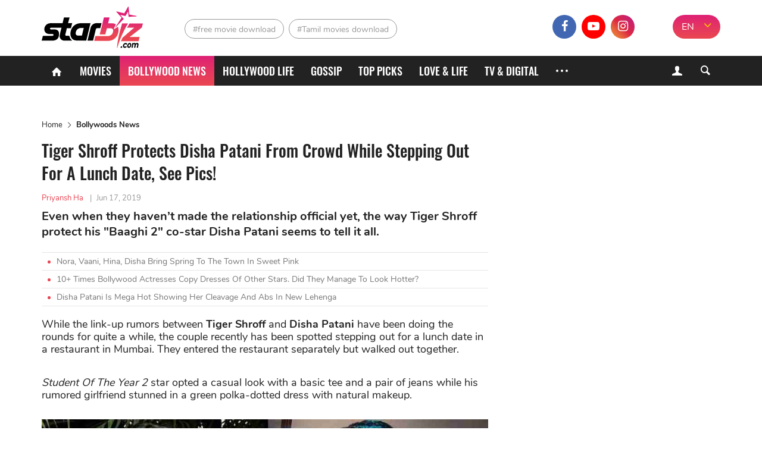

--- FILE ---
content_type: text/html; charset=UTF-8
request_url: https://starbiz.com/bollywood/tiger-shroff-protects-disha-patani-from-crowd-while-step-out-for-a-lunch-date-see-pics-6951
body_size: 12228
content:
<!DOCTYPE html>
<html lang="en-IN" xmlns="http://www.w3.org/1999/xhtml"
      xmlns:og="http://ogp.me/ns#"
      xmlns:fb="https://www.facebook.com/2008/fbml">
<head>
    <meta charset="UTF-8"/>
    <meta content="IE=8" http-equiv="X-UA-Compatible"/>
    <meta name="viewport" content="width=device-width, initial-scale=1.0"/>
    <title>Tiger Shroff Protects Disha Patani While Stepping Out For A Lunch Date - StarBiz.com</title>
    <meta property="fb:pages" content="110927337195895"/>
    <meta property="fb:app_id" content="1924560867849013"/>
      <meta property="og:site_name" content="StarBiz.com" />
  <meta property="author" content="Priyansh Ha" />
  <meta name="robots" content="index, follow" />
  <meta name="robots" content="max-image-preview:standard">
  <meta property="og:title" content="Tiger Shroff Protects Disha Patani While Stepping Out For A Lunch Date" />
  <meta property="twitter:title" content="Tiger Shroff Protects Disha Patani While Stepping Out For A Lunch Date" />
  <meta name="description" content="Even when they haven’t made the relationship official yet, the way Tiger Shroff protect his" />
  <meta property="og:description" itemprop="description" content="Even when they haven’t made the relationship official yet, the way Tiger Shroff protect his" />
  <meta property="twitter:description" content="Even when they haven’t made the relationship official yet, the way Tiger Shroff protect his" />
  <meta property="og:type" content="article" />
  <meta property="og:locale" content="en-IN" />
  <meta property="og:url" itemprop="url" content="https://starbiz.com/bollywood/tiger-shroff-protects-disha-patani-from-crowd-while-step-out-for-a-lunch-date-see-pics-6951" />
  <link rel="canonical" href="https://starbiz.com/bollywood/tiger-shroff-protects-disha-patani-from-crowd-while-step-out-for-a-lunch-date-see-pics-6951" />
  <link rel="shortlink" type="text/html" href="https://starbiz.com/post-6951" />
  <meta property="twitter:card" content="summary_large_image" />
  <meta name="twitter:site" content="@starbizcom" />
  <meta name="twitter:creator" content="@starbizcom" />
  <meta property="og:image" itemprop="thumbnailUrl" content="https://img.starbiz.com/share/1200x628/2019/06/17/tiger-shroff-disha-patani-hint-at-being-engaged-wi-710f.jpg" />
  <meta property="og:image:width" content="1200" />
  <meta property="og:image:height" content="628" />
  <meta property="twitter:image" content="https://img.starbiz.com/share/1200x628/2019/06/17/tiger-shroff-disha-patani-hint-at-being-engaged-wi-710f.jpg" />
  <meta property="article:published_time" content="2019-06-17T20:00:11+05:30" />
  <link rel="amphtml" href="https://starbiz.com/bollywood/tiger-shroff-protects-disha-patani-from-crowd-while-step-out-for-a-lunch-date-see-pics-6951/amp" />
  <link rel="alternate" type="application/rss+xml" href="https://starbiz.com/rss/home.rss" title="StarBiz.com &raquo; Feed" />
  <link rel="alternate" type="application/rss+xml" href="https://starbiz.com/rss/tiger-shroff-protects-disha-patani-from-crowd-while-step-out-for-a-lunch-date-see-pics-6951.rss" title="Tiger Shroff Protects Disha Patani While Stepping Out For A Lunch Date &raquo; Feed" />

    <link rel="dns-prefetch" href="https://static.starbiz.com"/>
    <link rel="dns-prefetch" href="https://img.starbiz.com"/>
            
    <link rel="stylesheet" href="https://static.starbiz.com/css/post.en-IN.min.css?v=1.0.85&token=KrfuEdfAGbjDmAOMWD5eew&ts=4076011907" media="all"/>
        <!--[if IE 8]>
    <script src="/js/tiny-slider.helper.ie8.js"></script>
    <script src="/js/html5shiv.min.js"></script>
    <link href="/css/ie8.en-in.min.css" rel="stylesheet" type="text/css"/>
    <![endif]-->
              <script type="application/ld+json">
    {
      "@context": "http://schema.org",
      "@type": "BreadcrumbList",
      "itemListElement": [
                              {
              "@type": "ListItem",
              "position": 1,
              "item": {
              "@id": "https://starbiz.com/",
              "name": "Home"}
              },
                                        {
              "@type": "ListItem",
              "position": 2,
              "item": {
              "@id": "https://starbiz.com/bollywood",
              "name": "Bollywoods News"}
              },
                                        {
              "@type": "ListItem",
              "position": 3,
              "item": {
              "@id": "https://starbiz.com/bollywood/tiger-shroff-protects-disha-patani-from-crowd-while-step-out-for-a-lunch-date-see-pics-6951",
              "name": "Tiger Shroff Protects Disha Patani From Crowd While Stepping Out For A Lunch Date, See Pics!"}
              }
                        ]
    }
  </script>

        <meta content="#df2570" name="msapplication-navbutton-color">
<meta content="#df2570" name="msapplication-TileColor">
<meta content="default" name="apple-mobile-web-app-status-bar-style">
<meta content="#df2570" name="theme-color">
<meta name="msapplication-tooltip" content="StarBiz.com" />
<meta content="yes" name="mobile-web-app-capable">
<meta content="yes" name="apple-mobile-web-app-capable">
<meta name="apple-mobile-web-app-title" content="StarBiz.com">
<link rel="apple-touch-icon" href="https://static.starbiz.com/logo/icon-128.png?v=1.0.1" />

<link rel="icon" sizes="192x192" href="https://static.starbiz.com/logo/icon-192.png?v=1.0.1">
<link rel="icon" sizes="128x128" href="https://static.starbiz.com/logo/icon-128.png?v=1.0.1">
<link rel="apple-touch-icon" sizes="128x128" href="https://static.starbiz.com/logo/icon-128.png?v=1.0.1">
<link rel="apple-touch-icon-precomposed" sizes="128x128" href="https://static.starbiz.com/logo/icon-128.png?v=1.0.1">

<link href="https://static.starbiz.com/logo/icon-196.png?v=1.0.1" rel="apple-touch-icon" type="image/png">
<link href="https://static.starbiz.com/logo/icon-72.png?v=1.0.1" rel="apple-touch-icon" sizes="72x72">
<link href="https://static.starbiz.com/logo/icon-114.png?v=1.0.1" rel="apple-touch-icon" sizes="114x114">
<link href="https://static.starbiz.com/logo/icon-144.png?v=1.0.1" rel="apple-touch-startup-image">

<link href="https://static.starbiz.com/logo/icon-114.png?v=1.0.1" sizes="114x114" rel="apple-touch-icon-precomposed">
<link href="https://static.starbiz.com/logo/icon-72.png?v=1.0.1" sizes="72x72" rel="apple-touch-icon-precomposed">
<link href="https://static.starbiz.com/logo/icon-57.png?v=1.0.1" sizes="57x57" rel="apple-touch-icon-precomposed">
<link href="https://static.starbiz.com/logo/icon-32.png?v=1.0.1" rel="icon" type="image/png" />
<link rel='shortcut icon' type='image/x-icon' href='/favicon.ico' />

<!--[if IE]><link rel="shortcut icon" href="https://static.starbiz.com/logo/icon-32.png?v=1.0.1"/><![endif]-->
<link href="/manifest.json" rel="manifest">

    <script type="text/javascript">
        var oEmbedToken = "1924560867849013|5556a459b5776fd88fa396ca99a302e0";
    </script>
    <script src="https://www.googleoptimize.com/optimize.js?id=OPT-WT46MBS"></script>
</head>
<body>
<div id="fb-root"></div>
<header class="nav" id="header">
    <div class="menu">
        <div class="box-logo">
            <div class="li-lg">
                                <div class="h1">
                    <a href="/" class="logo" title="logo"><span></span></a>
                </div>                <a href="javascript:void(0);" class="lnk-login mobile">
                    <i class="icon-user-1"></i>
                    <i class="icon-cancel-2"></i>
                </a>
                <a href="javascript:void(0);" class="ic search-mobile right" rel="nofollow" title="Search">
                    <i class="icon-search-5"></i>
                    <i class="icon-cancel-2"></i>
                </a>
                <a href="javascript:void(0);" class="ic mobile-menu" rel="nofollow" title="Menu">
                    <i class="icon-menu"></i>
                    <i class="icon-cancel-2"></i>
                </a>
            </div>
        </div>

        <div class="box-tag-socical">
            <div class="inner-tag-socical">
                  <div class="li-tag">
    <h2 class="tag tag-1">
          <a href="http://starbiz.com/free-movie-download.html" title="free movie download">#free movie download</a>
        </h2><h2 class="tag tag-2">
          <a href="http://starbiz.com/tamil-movies-download.html" title="Tamil movies download">#Tamil movies download</a>
        </h2>  </div>

                <div class="language-selector-xl">
                                            <a href="#" rel="nofollow" class="active" title="EN">EN</a>
                        <a href="https://hindi.starbiz.com" class="other-lang" title="हिंदी">हिंदी</a>
                                        <i class="icon-angle-down"></i>
                </div>
                <div class="socical">
                    <a class="fb" href="https://www.facebook.com/Starbiz.page/" title="facebook" rel="nofollow noopener"
                       target="_blank">
                        <i class="icon-facebook-1"></i>
                    </a>
                    <a class="yt" href="https://www.youtube.com/channel/UC2s4xbHiNyUiTS_EaaUBJMw?view_as=subscriber" title="youtube" rel="nofollow noopener" target="_blank">
                        <i class="icon-youtube-play"></i>
                    </a>
                    <a class="insta" href="https://www.instagram.com/starbiz.com_official/" title="instagram"
                           rel="nofollow noopener" target="_blank">
                        <i class="icon-instagram"></i>
                    </a>
                    <a class="mail-header last" href="mailto:advertise@starbiz.com" title="mail" rel="nofollow" >
                        <i class="icon-mail"></i>
                    </a>
                </div>
            </div>
        </div>
    </div>

    <div class="box-menu">
        <div class="container">
            <ul class="list-menu">
                <li class="menu-icon">
                    <a href="/" title="Home"><i class="icon-home"></i></a>
                </li>
                <li class="">
                    <a href="/movies"
                       title="Movies">Movies</a>
                </li>
                <li class="active">
                    <a href="/bollywood"
                       title="Bollywood News">Bollywood News</a>
                </li>
                <li class="">
                    <a href="/hollywood"
                       title="Hollywood life">Hollywood life</a>
                </li>
                <li class="">
                    <a href="/gossip"
                       title="Gossip">Gossip</a>
                </li>
                <li class="">
                    <a href="/top-picks"
                       title="Top Picks">Top Picks</a>
                </li>
                <li class="">
                    <a href="/love-life"
                       title="Love & Life">Love & Life</a>
                </li>
                <li class="">
                    <a href="/tv-digital"
                       title="TV & Digital">TV & Digital</a>
                </li>
                                <li class="menu-icon more">
                    <a href="javascript:;" title="More" rel="nofollow">
                        <s></s>
                        <s class="s-ct"></s>
                        <s class="s-rt"></s>
                    </a>
                    <i class="icon-cancel-2"></i>
                </li>
            </ul>
            <div class="form-search">
                <a href="javascript:void(0);" class="lnk-login">
                    <i class="icon-user-1"></i><i class="icon-cancel-2"></i>
                </a>
                <a href="javascript:void(0);" class="bt-search ic-search">
                    <i class="icon-search"></i>
                </a>
            </div>
        </div>

        <div class="box-info-user js-account-info"></div>
        <div class="frm-s">
            <div class="container">
                <form action="/search" method="get">
                    <input name="q" type="text" title="Search" value=""
                           maxlength="100" class="search-input" data-char-limit="1">
                    <button type="submit" aria-label="Search">Search</button>
                </form>
            </div>
        </div> 
        <div class="submenu">
            <ul class="container sub-nav" itemscope itemtype="http://www.schema.org/SiteNavigationElement">
                <li itemprop="name" class="">
                    <a itemprop="url" href="/movies"
                       title="Movies">Movies</a>
                </li>
                <li itemprop="name" class="active">
                    <a itemprop="url" href="/bollywood"
                       title="Bollywood News">Bollywood News</a>
                </li>
                <li itemprop="name" class="">
                    <a itemprop="url" href="/hollywood"
                       title="Hollywood life">Hollywood life</a>
                </li>
                <li itemprop="name" class="">
                    <a itemprop="url" href="/gossip"
                       title="Gossip">Gossip</a>
                </li>
                <li itemprop="name" class="">
                    <a itemprop="url" href="/top-picks"
                       title="Top Picks">Top Picks</a>
                </li>
                <li itemprop="name" class="">
                    <a itemprop="url" href="/love-life"
                       title="Love & Life">Love & Life</a>
                </li>
                <li itemprop="name" class="">
                    <a itemprop="url" href="/tv-digital"
                       title="TV & Digital">TV & Digital</a>
                </li>
                <li itemprop="name" class="">
                    <a itemprop="url" href="/music" class="last"
                       title="Music">Music</a>
                </li>
                <li itemprop="name" class="">
                    <a itemprop="url" href="/regional-movies"
                       title="Regional Movies">Regional Movies</a>
                </li>
                <li itemprop="name" class="">
                    <a itemprop="url" href="/celebrity-style"
                       title="Celebrity Style">Celebrity Style</a>
                </li>
                <li itemprop="name" class="">
                    <a itemprop="url" href="/celebrities"
                       title="Celebrities">Celebrities</a>
                </li>
                <li itemprop="name" class="">
                    <a itemprop="url" href="/sport-game"
                       title="Sports & Games">Sports & Games</a>
                </li>
                <li itemprop="name" class="">
                    <a itemprop="url" href="/trending-worldwide"
                       title="Trending Worldwide">Trending Worldwide</a>
                </li>
            </ul>
            <div class="container language-selector">
                                    <a href="#" rel="nofollow" class="active" title="EN">EN</a>
                    <a href="https://hindi.starbiz.com" class="other-lang" title="हिंदी">हिंदी</a>
                            </div>
        </div>     </div>
</header>
<div class="container-main">
        <article id="post-detail"
             data-fb-app-id="1924560867849013">
        <div class="container">
            <div class="col-big">
                                <ins class="adsbygoogle top-ad"
                     style="display:block"
                     data-ad-client="ca-pub-3353093352836916"
                     data-ad-slot="7667760316"
                     data-ad-format="auto"
                     data-full-width-responsive="true"></ins>
                <script>
                    (adsbygoogle = window.adsbygoogle || []).push({});
                </script>
                                  <ul class="breakdump">
    <li itemprop="itemListElement">
      <a href="/" title="Home" class="breadcumb-home">Home</a>
    </li>
    <li><i class="icon-right-open-big"></i></li>
    <li>
              <a href="/bollywood" title="Bollywoods News">Bollywoods News</a>
          </li>
  </ul>

                <div class="content-detail post-item"
                     data-id="6951"
                     data-url="/bollywood/tiger-shroff-protects-disha-patani-from-crowd-while-step-out-for-a-lunch-date-see-pics-6951"
                     data-c="3"
                     data-ad-disabled="0"
                     data-title="Tiger Shroff Protects Disha Patani From Crowd While Stepping Out For A Lunch Date, See Pics!"
                     data-token="CEvoEpCkqoz1h/lHYoKitAREifsZDBApCeAl6fHkjuZrl2Mkkr6hV4VGME7aEs/1BVIMio1iCsOJYvZFOPxOAKUt6HQ/nF6pOy2DHC5qvAUjoQatBkdSBHfJECen1DZ+7NNTviP8GJyya/demEol80y+rkrZctDtqgArjzWfg09k4CN+ttmftYubSNTAHJ8r">
                    <h1 class="title-detail">Tiger Shroff Protects Disha Patani From Crowd While Stepping Out For A Lunch Date, See Pics!</h1>
                    <p class="info-detail">
                                                    <span class="lnk-au">Priyansh Ha</span>
                                                <span>|</span><abbr class="timeago"
                                            title="2019-06-17T20:00:11+05:30">Jun 17, 2019</abbr>
                    </p>
                    <p class="short-desc">Even when they haven’t made the relationship official yet, the way Tiger Shroff protect his &quot;Baaghi 2&quot; co-star Disha Patani seems to tell it all.</p>
                                            <ul class="lnk-news-detail">
                                                            <li><i class="dot"></i><a href="/celebrity-style/disha-patani-latest-pics-nora-vaani-hina-16118"
                                                          title="Nora, Vaani, Hina, Disha Bring Spring To The Town In Sweet Pink">Nora, Vaani, Hina, Disha Bring Spring To The Town In Sweet Pink</a></li>
                                                            <li><i class="dot"></i><a href="/bollywood/bollywood-actresses-copying-dresses-16110"
                                                          title="10+ Times Bollywood Actresses Copy Dresses Of Other Stars. Did They Manage To Look Hotter?">10+ Times Bollywood Actresses Copy Dresses Of Other Stars. Did They Manage To Look Hotter?</a></li>
                                                            <li><i class="dot"></i><a href="/celebrity-style/disha-patani-instagram-pictures-lehenga-16091"
                                                          title="Disha Patani Is Mega Hot Showing Her Cleavage And Abs In New Lehenga">Disha Patani Is Mega Hot Showing Her Cleavage And Abs In New Lehenga</a></li>
                                                    </ul>
                                        <div class="full-content content-news">
                        <p><span style="font-weight: 400;">While the link-up rumors between<strong> Tiger Shroff</strong> and <strong>Disha Patani</strong> have been doing the rounds for quite a while, the couple recently has been spotted stepping out for a lunch date in a restaurant in Mumbai. They entered the restaurant separately but walked out together. </span></p>
<p><span style="font-weight: 400;"><em>Student Of The Year 2</em> star opted a casual look with a basic tee and a pair of jeans while his rumored girlfriend stunned in a green polka-dotted dress with natural makeup.</span></p>
<p><figure id="attachment_18526" class="wp-caption aligncenter" style="width: 750px"><img src="https://img.starbiz.com/resize/480x-/no-avatar.jpg" data-src="https://img.starbiz.com/resize/750x-/2019/06/17/tiger-shroff-disha-patani-hint-at-being-engaged-wi-710f.jpg" width="750" class="alignnone wp-image-18526 lazy-image" alt="Tiger Shroff Disha Patani Hint At Being Engaged Wi" /><figcaption class="wp-caption-text"><em>Source: Namaste</em></figcaption></figure></p>
<h3>The Way He Protects Disha Tells It All</h3>
<p><span style="font-weight: 400;">When they were heading to their car, <strong>Disha</strong> was mobbed by fans and <strong>Tiger</strong> protectively hold her arm so she can navigate the way. Even when they haven’t made the relationship official yet, the way <strong>Tiger Shroff</strong> protects his <em>Baaghi 2</em> co-star seems to tell it all.</span></p>
<p><figure id="attachment_18522" class="wp-caption aligncenter" style="width: 728px"><img src="https://img.starbiz.com/resize/480x-/no-avatar.jpg" data-src="https://img.starbiz.com/resize/750x-/2019/06/17/tiger-shroff-4b75.jpg" width="728" class="alignnone wp-image-18522 lazy-image" alt="Tiger Shroff" /><figcaption class="wp-caption-text"><em>Source: Varinder Chawla</em></figcaption></figure></p>
<p><figure id="attachment_18523" class="wp-caption aligncenter" style="width: 729px"><img src="https://img.starbiz.com/resize/480x-/no-avatar.jpg" data-src="https://img.starbiz.com/resize/750x-/2019/06/17/actors-tiger-shroff-and-disha-patani-prokerala-b068.jpg" width="729" class="alignnone wp-image-18523 lazy-image" alt="Actors Tiger Shroff And Disha Patani Prokerala" /><figcaption class="wp-caption-text"><em>Source: Prokerala</em></figcaption></figure></p>
<p><span style="font-weight: 400;">Last week, the pair was also spotted at another restaurant in the city to celebrate <strong>Disha’s</strong> birthday. In addition to that, <strong>Tiger Shroff</strong> even took Instagram to share a video of the two dancing and sent birthday wishes to the actress. </span></p>
<div class="instagram_embed social_embed" contenteditable="false">
<blockquote class="instagram-media" style="background: #FFF; border: 0; border-radius: 3px; box-shadow: 0 0 1px 0 rgba(0,0,0,0.5),0 1px 10px 0 rgba(0,0,0,0.15); margin: 1px; max-width: 540px; min-width: 326px; padding: 0; width: calc(100% - 2px);" data-instgrm-permalink="https://www.instagram.com/p/Byo6XVMnmDR/" data-instgrm-version="12">
<div style="padding: 16px;">
<div style="display: flex; flex-direction: row; align-items: center;">
<div style="background-color: #f4f4f4; border-radius: 50%; flex-grow: 0; height: 40px; margin-right: 14px; width: 40px;"></div>
<div style="display: flex; flex-direction: column; flex-grow: 1; justify-content: center;">
<div style="background-color: #f4f4f4; border-radius: 4px; flex-grow: 0; height: 14px; margin-bottom: 6px; width: 100px;"></div>
<div style="background-color: #f4f4f4; border-radius: 4px; flex-grow: 0; height: 14px; width: 60px;"></div>
</div>
</div>
<div style="padding: 19% 0;"></div>
<div style="display: block; height: 50px; margin: 0 auto 12px; width: 50px;"></div>
<div style="padding-top: 8px;">
<div style="color: #3897f0; font-family: Arial,sans-serif; font-size: 14px; font-style: normal; font-weight: 550; line-height: 18px;">View this post on Instagram</div>
</div>
<div style="padding: 12.5% 0;"></div>
<div style="display: flex; flex-direction: row; margin-bottom: 14px; align-items: center;">
<div>
<div style="background-color: #f4f4f4; border-radius: 50%; height: 12.5px; width: 12.5px; transform: translateX(0px) translateY(7px);"></div>
<div style="background-color: #f4f4f4; height: 12.5px; transform: rotate(-45deg) translateX(3px) translateY(1px); width: 12.5px; flex-grow: 0; margin-right: 14px; margin-left: 2px;"></div>
<div style="background-color: #f4f4f4; border-radius: 50%; height: 12.5px; width: 12.5px; transform: translateX(9px) translateY(-18px);"></div>
</div>
<div style="margin-left: 8px;">
<div style="background-color: #f4f4f4; border-radius: 50%; flex-grow: 0; height: 20px; width: 20px;"></div>
<div style="width: 0; height: 0; border-top: 2px solid transparent; border-left: 6px solid #f4f4f4; border-bottom: 2px solid transparent; transform: translateX(16px) translateY(-4px) rotate(30deg);"></div>
</div>
<div style="margin-left: auto;">
<div style="width: 0px; border-top: 8px solid #F4F4F4; border-right: 8px solid transparent; transform: translateY(16px);"></div>
<div style="background-color: #f4f4f4; flex-grow: 0; height: 12px; width: 16px; transform: translateY(-4px);"></div>
<div style="width: 0; height: 0; border-top: 8px solid #F4F4F4; border-left: 8px solid transparent; transform: translateY(-4px) translateX(8px);"></div>
</div>
</div>
<div style="display: flex; flex-direction: column; flex-grow: 1; justify-content: center; margin-bottom: 24px;">
<div style="background-color: #f4f4f4; border-radius: 4px; flex-grow: 0; height: 14px; margin-bottom: 6px; width: 224px;"></div>
<div style="background-color: #f4f4f4; border-radius: 4px; flex-grow: 0; height: 14px; width: 144px;"></div>
</div>
<p style="color: #c9c8cd; font-family: Arial,sans-serif; font-size: 14px; line-height: 17px; margin-bottom: 0; margin-top: 8px; overflow: hidden; padding: 8px 0 7px; text-align: center; text-overflow: ellipsis; white-space: nowrap;"><a style="color: #c9c8cd; font-family: Arial,sans-serif; font-size: 14px; font-style: normal; font-weight: normal; line-height: 17px; text-decoration: none;" href="https://www.instagram.com/p/Byo6XVMnmDR/" target="_blank" rel="noopener">A post shared by Tiger Shroff (@tigerjackieshroff)</a> on <time style="font-family: Arial,sans-serif; font-size: 14px; line-height: 17px;" datetime="2019-06-13T06:06:30+00:00">Jun 12, 2019 at 11:06pm PDT</time></p>
</div>
</blockquote>
<p><script async src="//www.instagram.com/embed.js"></script></p>
</div>
<p><span style="font-weight: 400;">Earlier,<strong> Tiger</strong> and <strong>Disha</strong> made headlines for showing up together at the screening of <strong>Salman Khan’s</strong><em> Bharat</em> which features <strong>Disha</strong> in the lead role.</span></p>
<p><span style="font-weight: 400;">Previously, the couple was seen making romance in <strong>Ahmed Khan's</strong> <em>Baaghi 2</em>, the action thriller film released last year. The movie collected Rs 164 crore only in the domestic market and became the highest-grossing movie of <strong>Tiger Shroff.</strong>  </span></p>
<p><figure id="attachment_18525" class="wp-caption aligncenter" style="width: 750px"><img src="https://img.starbiz.com/resize/480x-/no-avatar.jpg" data-src="https://img.starbiz.com/resize/750x-/2019/06/17/tiger-shroff-baaghi-9a98.jpg" width="750" class="alignnone wp-image-18525 lazy-image" alt="Tiger Shroff Baaghi" /><figcaption class="wp-caption-text"><em>Tiger Shroff and Disha Patani in Baaghi 2 (Source: Hindustan Times)</em></figcaption></figure></p>
<p>On the work front, after finishing the promotion for <em>Bharat,</em> <strong>Disha Patani</strong> is all set to start her next project, which is a <strong>Mohit Suri's</strong> romantic thriller named <em>Malang.</em> The film also features <strong>Aditya Roy Kapur</strong> and <strong>Anil Kapoor</strong> in the lead roles.</p>
<p>Meanwhile, the <em>SOTY 2</em> star <strong>Tiger Shroff</strong> will team up with <strong>Hrithik Roshan</strong> in<em> Fighter,</em> <strong>Siddharth Anand</strong>'s an action thriller<strong>.</strong></p>

                    </div>
                                        <script type="text/javascript">
                        var adsPositions = window.adsPositions || [];
                        adsPositions.pageId = 3;
                        adsPositions.cateId = 0;
                        adsPositions.push({
                            position_id: 4
                        });
                    </script>
                                        <ul class="socical-share">
                        <li>Share</li>
                        <li>
                            <a href="https://www.facebook.com/sharer.php?u=https://starbiz.com/post-6951"
                               rel="nofollow noreferrer" target="_blank"
                               class="sharing-face ic-face" data-href="https://starbiz.com/post-6951"
                            ><i class="icon-facebook-1"></i></a></li>
                        <li>
                            <a href="https://twitter.com/intent/tweet?url=https://starbiz.com/post-6951"
                               rel="nofollow noreferrer" target="_blank"
                               class="sharing ic-tt"><i class="icon-twitter-1"></i></a></li>
                        <li>
                            <a href="https://web.whatsapp.com/send?text=https://starbiz.com/post-6951"
                               rel="nofollow noreferrer" target="_blank"
                               class="sharing ic-msg"><i class="icon-whatsapp"></i></a></li>
                        <li>
                            <div class="fb-like"
                                 data-href="http://starbiz.com/bollywood/tiger-shroff-protects-disha-patani-from-crowd-while-step-out-for-a-lunch-date-see-pics-6951"
                                 data-layout="button_count" data-action="like" data-size="large"
                                 data-share="false">
                            </div>
                        </li>
                    </ul>
                                            <ul class="tab-trending tab-tag">
                            <li class="cap-bt">Tag</li>
                            <li>
                                <div class="tag-slider tiny-slider">
                                    <div class="slider">
                                        <a class="item-trend" href="/tiger-shroff.html" rel="tag" title="Tiger Shroff">#Tiger Shroff</a><a class="item-trend" href="/disha-patani.html" rel="tag" title="Disha Patani">#Disha Patani</a><a class="item-trend" href="/student-of-the-year-2.html" rel="tag" title="Student Of The Year 2">#Student Of The Year 2</a><a class="item-trend" href="/bharat.html" rel="tag" title="Bharat">#Bharat</a>
                                    </div>
                                    <div class="slider-controls tag-controls">
                                        <span class="slider-ctrl prev"></span>
                                        <span class="slider-ctrl next"></span>
                                    </div>
                                </div>
                            </li>
                        </ul>
                                                            <div class="box-comment">
                        <h2 class="title-header-cm"><i class="icon-chat-1"></i><span
                                    id="total-badge-6951"></span> Comments</h2>
                        <p class="comment-sort right">Sort by <a href="javascript:void(0)" class="sort-comment active"
                                                                 data-type="0"><span>Newest</span></a> | <a
                                    href="javascript:void(0)" class="sort-comment" data-type="1"><span
                                        class="">Popular</span></a></p>
                        <div class="frm-comment">
                            <form class="frm-cm">
                                <textarea id="txt-cm" type="text" name="txt-cm" class="txt-area input-cm" required
                                          placeholder="Add a comment." maxlength="1000" data-parent-id="0"></textarea>
                                <div class="action">
                                    <button type="submit" class="btn btn-comment">Send</button>
                                </div>
                            </form>
                        </div>
                        <div id="post-comment-6951" class="list-comment">
                            <div class="box-load-more" style="display: none;">
                                <a href="javascript: void(0)" class="btn-loadmore lnk-more-comment more-comments"
                                   data-data-id="6951">Load more comments</a>
                            </div>
                        </div>
                    </div>
                </div>
                                    <div class="next-story-container"
                            data-token="4qlFRV+rAZ+N5an9WGyqUrc3szE1i/VMp0kvhg+lBbU="
                         data-target-url="/ajax/next-story.json">
                        <div class="next-loading-point faa-bounce">
                            <div class="text"><span class="next-btn">Next Story</span></div>
                            <i class="icon icon-down-small"></i>
                        </div>
                        <div class="next-loading">
                            <div class="ph-item">
                                <div class="ph-col-12">
                                    <div class="ph-row">
                                        <div class="ph-col-12 big"></div>
                                        <div class="ph-col-12 big"></div>
                                        <div class="ph-col-12"></div>
                                        <div class="ph-col-12"></div>
                                        <div class="ph-col-12"></div>
                                        <div class="ph-col-12"></div>
                                    </div>
                                </div>
                            </div>
                        </div>
                    </div>
                            </div>
            <div class="col-sm">
                                                <!--Custom code sidebar-->
                <div id="fwn_videos" class="video-ad-in-sidebar"></div>
                <script type="text/javascript">
                    !function(e,t,c,a){if(!e.fwn&&(a="fwn_script",n=e.fwn=function(){
                        n.callMethod?n.callMethod.apply(n,arguments):n.queue.push(arguments)
                    },e._fwn||(e._fwn=n),n.queue=[],!t.getElementById(a))){var d=document.createElement("script");
                        d.async=1,d.src=c,d.id=a,t.getElementsByTagName("head")[0].appendChild(d)}
                    }(window,document,"//asset.fwcdn1.com/js/fwn.js");

                    fwn({
                        app_id: '3ItHs_6FRgV0Ay4wpn6Vj0_jEWCCnZct',

                        placement: 'middle',
                        autoplay: true,
                        page_type: 'article',
                        target: document.getElementById('fwn_videos')
                    });
                </script>
                <div class="sidebar-ad sidebar">
                    <div class="sticky-sidebar ad-position" id="ads_position_3">
                        <script type="text/javascript">
                            var adsPositions = window.adsPositions || [];
                            adsPositions.push({
                                position_id: 3
                            });
                        </script>
                    </div>
                </div>
                <!--End-Custom code sidebar-->
            </div>
            <div class="clear"></div>
        </div>
    </article>
    <noscript>
        <img src="/lg.gif?type=1&id=6951&c=3" alt="View log"/>
    </noscript>
            <section>
            <div class="container">
                <div class="col-big">
                    <div class="box-lastest ">
                        <h2 class="title-box"><span>Read more</span></h2>
                        <div class="load-more"
                             data-target-url=""
                             data-token=""
                             data-auto-load="2">
                            <div class="load-more__target">
                                <div class="list-news">
                                        <figure class="item-news">
    <a class="img" href="/movies/mardaani-3-review-rani-mukerji-powers-through-as-the-unstoppable-cop-in-a-tense-battle-against-hidden-evils-16551" title="Mardaani 3 Review: Rani Mukerji Powers Through as the Unstoppable Cop in a Tense Battle Against Hidden Evils">
        <img class="lazy-image" src="https://img.starbiz.com/crop/360x202/no-avatar.jpg" data-src="https://img.starbiz.com/crop/360x202/2026/02/01/hq720-e03e.jpg" alt="Mardaani 3 Review: Rani Mukerji Powers Through as the Unstoppable Cop in a Tense Battle Against Hidden Evils">
            </a>
    <figcaption class="caption">
        <p class="info">
            <a href="/movies" title="Movies">Movies</a>
            <span>|</span><abbr class="timeago" title="2026-02-01T14:22:00+05:30">Feb 01, 2026, 14:22</abbr>
        </p>
        <h3>
            <a class="title-news" href="/movies/mardaani-3-review-rani-mukerji-powers-through-as-the-unstoppable-cop-in-a-tense-battle-against-hidden-evils-16551" title="Mardaani 3 Review: Rani Mukerji Powers Through as the Unstoppable Cop in a Tense Battle Against Hidden Evils">Mardaani 3 Review: Rani Mukerji Powers Through as the Unstoppable Cop in a Tense Battle Against...</a>
        </h3>
        <p class="desc">Mardaani 3 isn&#039;t revolutionary, but it&#039;s a solid addition to the franchise that stays true to its roots of gritty, issue-driven storytelling.</p>
    </figcaption>
</figure>

    <figure class="item-news last">
    <a class="img" href="/bollywood/border-2-dominates-box-office-on-day-9-sunny-deol-and-varun-dhawans-war-epic-shows-no-signs-of-slowing-16550" title="Border 2 Dominates Box Office on Day 9: Sunny Deol and Varun Dhawan&#039;s War Epic Shows No Signs of Slowing">
        <img class="lazy-image" src="https://img.starbiz.com/crop/360x202/no-avatar.jpg" data-src="https://img.starbiz.com/crop/360x202/2026/01/31/screenshot-2026-01-31-202900-20d2.jpg" alt="Border 2 Dominates Box Office on Day 9: Sunny Deol and Varun Dhawan&#039;s War Epic Shows No Signs of Slowing">
            </a>
    <figcaption class="caption">
        <p class="info">
            <a href="/bollywood" title="Bollywoods News">Bollywoods News</a>
            <span>|</span><abbr class="timeago" title="2026-01-31T18:58:00+05:30">Jan 31, 2026, 18:58</abbr>
        </p>
        <h3>
            <a class="title-news" href="/bollywood/border-2-dominates-box-office-on-day-9-sunny-deol-and-varun-dhawans-war-epic-shows-no-signs-of-slowing-16550" title="Border 2 Dominates Box Office on Day 9: Sunny Deol and Varun Dhawan&#039;s War Epic Shows No Signs of Slowing">Border 2 Dominates Box Office on Day 9: Sunny Deol and Varun Dhawan&#039;s War Epic Shows No Signs of...</a>
        </h3>
        <p class="desc">The much-anticipated sequel to the 1997 classic Border, titled Border 2, continues its impressive run at the Indian box office.</p>
    </figcaption>
</figure>


                                </div>
                            </div>
                                                    </div>
                    </div>
                </div>
            </div>
        </section>
    
    <script type="text/javascript">
        var alertMessages = {
            likeBtn: "Like",
            replyBtn: "Reply",
            viewMoreRepBtn: "View more replies",
            sendBtn: "Send",
            addCmtMessage: "Add a comment.",
            remaining_time_msg: '<span id="error-message">Please wait for <span id="counting-time">$remainingTime</span> seconds to send the next comment</span>',
            login_require_msg: 'Please <a href="javascript:void(0)" class="cl-red js-login">sign in</a> to send your comment.'
        };
    </script>

    
    <script id="comment-template" type="text/x-jquery-tmpl">
        <div id="cmt${commentId}" class="item-comment comment-item" data-id="${commentId}" data-point="${point}">
            <div class="box-info-comment">
                <div class="avt-cm">
                    <img src="${getCommentUserAvatar('80x80')}" alt="${fullname}">
                </div>
                <div class="info-comment">
                    <p class="user-cm-name">${fullname}</p>
                    <p class="desc-cm">${content}</p>
                    <div class="action-cm">
                        <a href="javascript:void(0)" class="lnk like-comment" data-comment-id="${commentId}">${alertMessages.likeBtn}</a>
                        <a href="javascript:void(0)" class="lnk reply-btn" data-comment-id="${commentId}" data-reply-count="${replyCount}">${alertMessages.replyBtn}</a>
                        <span class="num-like"><i class="icon-thumbs-up"></i><span class="like-badge">${likeCount}</span></span>
                        <span class="time timeago" title="${createdDate}">${createdDate}</span>
                    </div>
                    {{if replies.hasMore}}
                        <div class="box-load-more">
                            <a href="javascript: void(0)" class="btn-loadmore more-replies-comment lnk-more-comment" data-comment-id="${commentId}">${alertMessages.viewMoreRepBtn}</a>
                        </div>
                    {{/if}}
                    {{if replyCount>0}}
                        <div id="replies-comment-${commentId}" class="sub-comment list-sub-cm" data-id="${commentId}">
                            {{if replies.replyList}}
                                {{tmpl(replies.replyList) "#reply-comment-template"}}
                            {{/if}}
                        </div>
                    {{/if}}
                    <div id="reply-comment-${commentId}" class="form-cm-mn frm-comment hidden">
                        <form class="frm-cm action">
                            <div class="control">
                                <textarea type="text" name="txt-cm" class="txt-area input-cm" placeholder="${alertMessages.addCmtMessage}" required maxlength="1000" data-parent-id="${commentId}"></textarea>
                            </div>
                            <button type="submit" class="btn btn-comment">${alertMessages.sendBtn}</button>
                        </form>
                    </div>
                </div>
            </div>
        </div>
    </script>
    <script id="reply-comment-template" type="text/x-jquery-tmpl">
        <div id="cmt${commentId}" class="item-comment comment-item" data-id="${commentId}" data-point="${point}">
            <div class="box-info-comment">
                <div class="avt-cm">
                    <img src="${getCommentUserAvatar('40x40')}" alt="${fullname}">
                </div>
                <div class="info-comment">
                    <p class="user-cm-name">${fullname}</p>
                    <p class="desc-cm">${content}</p>
                    <div class="action-cm">
                        <a href="javascript:void(0)" class="lnk like-comment" data-comment-id="${commentId}">${alertMessages.likeBtn}</a>
                        <a href="javascript:void(0)" class="lnk reply-btn" data-comment-id="${parentId}">${alertMessages.replyBtn}</a>
                        <span class="num-like"><i class="icon-thumbs-up"></i><span class="like-badge">${likeCount}</span></span>
                    </div>
                </div>
            </div>
        </div>
    </script>
    <!--<script id="user-avatar-preview" type="text/x-jquery-tmpl">
        <span class="avt-more"><img src="https://img.starbiz.com/crop/150x150${$item.data}" alt=""></span>
    </script>-->
    
</div>

<div class="fixed flex-box">
  <div class="relative-box" id="ads_position_5">
  </div>
  <script type="text/javascript">
    var adsPositions = window.adsPositions || [];
    adsPositions.push({
      position_id: 5
    });
  </script>
</div>

<footer>
  <div class="container">
    <div class="col-sm">
      <ul>
        <li class="contact-info">
          <a href="/" class="logo" title="logo"></a>
                    <p><i class="icon-location"></i><span>1201, Lodha Supremus, Senapati Bapat Marg Lower Parel West, Mumbai - 400013</span></p>
          <p><i class="icon-mail"></i><span><a href="mailto:advertise@starbiz.com" rel="nofollow" title="Email">advertise@starbiz.com</a></span></p>
        </li>
        <li>
          <p class="box-link-ft">
            <a class="lnk-footer" href="/about-us" title="About us" rel="nofollow">About us</a>
                        <a class="lnk-footer" href="/terms-of-service" title="Terms and condition" rel="nofollow">Terms and condition</a>
            <a class="lnk-footer" href="/sitemap" title="Sitemap" rel="nofollow">Sitemap</a>
          </p>
          <p class="lnk-socical">
            <a class="lnk-face" href="https://www.facebook.com/Starbiz.page/" title="facebook" rel="nofollow noopener" target="_blank">
              <i class="icon-facebook-1"></i>
            </a><a class="lnk-youtube" href="https://www.youtube.com/channel/UC2s4xbHiNyUiTS_EaaUBJMw?view_as=subscriber" title="youtube" rel="nofollow noopener" target="_blank">
              <i class="icon-youtube-play"></i>
            </a><a class="lnk-instagram" href="https://www.instagram.com/starbiz.com_official/" title="instagram" rel="nofollow noopener" target="_blank">
              <i class="icon-instagram"></i>
            </a>
          </p>
        </li>
      </ul>
    </div>
        <div class="clear"></div>
    <div class="after-footer">Copyright © 2019 Starbiz.com - All rights reserved.</div>
    <a href="http://starbiz.com/bollywood/tiger-shroff-protects-disha-patani-from-crowd-while-step-out-for-a-lunch-date-see-pics-6951#header" rel="nofollow noreferrer" title="back to top" id="scroll-up" class="backtop"></a>
  </div>
</footer>

<script type="text/javascript">
    if ('serviceWorker' in navigator) {
        navigator.serviceWorker.register('/sw.min.js?v=1.0.6');
    }
        window.lazySize = {"default":750,"size":{"0":480,"768":750}};
    </script>


        <script type="text/javascript" src="https://static.starbiz.com/js/compiled_post.min.js?v=1.0.85&token=bwl10TXcr9E6tHqP67qRkA&ts=4076011907"></script>
    <script type="text/javascript" src="https://static.starbiz.com/js/detail.min.js?v=1.0.85&token=wV65Zt42mU8lf5ea1V87vQ&ts=4076011907"></script>
    <script type="application/ld+json">
  {
    "@context": "http://schema.org",
    "@type": "NewsArticle",
    "mainEntityOfPage":{
      "@type":"WebPage",
      "@id":"https://starbiz.com/bollywood/tiger-shroff-protects-disha-patani-from-crowd-while-step-out-for-a-lunch-date-see-pics-6951"
    },
    "headline": "Tiger Shroff Protects Disha Patani From Crowd While Stepping Out For A Lunch Date, See Pics!",
    "description": "Even when they haven’t made the relationship official yet, the way Tiger Shroff protect his &quot;Baaghi 2&quot; co-star Disha Patani seems to tell it all.",
    "image": {
      "@type": "ImageObject",
      "url": "https://img.starbiz.com/share/720x480/2019/06/17/tiger-shroff-disha-patani-hint-at-being-engaged-wi-710f.jpg",
      "width" : 720,
      "height" : 480
    },
    "datePublished": "2019-06-17T20:00:11+05:30",
    "dateModified": "2019-08-10T22:16:05+05:30",
    "author": {
      "@type": "Person",
      "name": "Priyansh Ha",
      "url": ""
    },
    "creator": "Priyansh Ha",
    "speakable": {
      "@type": "SpeakableSpecification",
      "xpath": [
        "/html/head/title",
        "/html/head/meta[@name=\u0022description\u0022]/@content",
        "/html/body//article//div[contains(concat(\u0022 \u0022, normalize-space(@class), \u0022 \u0022),\u0022 content-news \u0022) and position()=1]"
      ]
    },
    "articleSection": "Bollywoods News",
    "publisher": {
      "@type": "Organization",
      "name": "StarBiz.com",
      "logo": {
        "@type": "ImageObject",
        "url": "https://static.starbiz.com/images/logo-schema-60.png",
        "width": 146,
        "height": 60
      }
    }
  }
</script>


    <script>
        (function (d, s, id) {
            var js, fjs = d.getElementsByTagName(s)[0];
            if (d.getElementById(id)) return;
            js = d.createElement(s);
            js.id = id;
            js.src = "https://connect.facebook.net/en_US/sdk.js#xfbml=1&version=v3.2&appId=1924560867849013";
            fjs.parentNode.insertBefore(js, fjs);
        }(document, 'script', 'facebook-jssdk'));
    </script>
<script type="text/javascript">
  jQuery.extend(ODP, {
    fbAppId: '1924560867849013',
    ggClientId: '109338741491-1t8hvff22ak0kf0ec1bvsf2l8rkan3av.apps.googleusercontent.com'
  });
  jQuery.extend(ODP.phrases, {
    yes: 'Ok',
    no: 'Cancel',
    ok: 'Ok',
    sure_you_want_to_logout: 'Are you sure you want to log out?',
    something_wrong: 'An error occurred. Please try again!'
  });
</script>
<script src="https://cdn.onesignal.com/sdks/OneSignalSDK.js" async></script>
<script type="text/javascript">
    var OneSignal = window.OneSignal || [];
    OneSignal.push(function () {
        OneSignal.init({
            appId: "9d1ab0b8-01b1-4eab-9dcb-82e6602277d2",
            safari_web_id: 'web.onesignal.auto.204803f7-478b-4564-9a97-0318e873c676'
        });
    });
</script>
<!-- Google Tag Manager (noscript) -->
<noscript>
    <iframe src="https://www.googletagmanager.com/ns.html?id=GTM-N65ZF8Q"
            height="0" width="0" style="display:none;visibility:hidden"></iframe>
</noscript>
<!-- End Google Tag Manager (noscript) -->
<!-- Google Tag Manager -->
<script>(function (w, d, s, l, i) {
        w[l] = w[l] || [];
        w[l].push({
            'gtm.start':
                new Date().getTime(), event: 'gtm.js'
        });
        var f = d.getElementsByTagName(s)[0],
            j = d.createElement(s), dl = l != 'dataLayer' ? '&l=' + l : '';
        j.async = true;
        j.src =
            'https://www.googletagmanager.com/gtm.js?id=' + i + dl;
        f.parentNode.insertBefore(j, f);
    })(window, document, 'script', 'dataLayer', 'GTM-N65ZF8Q');</script>
<!-- End Google Tag Manager -->

<!-- Facebook Pixel Code -->
<script>
    !function(f,b,e,v,n,t,s)
    {if(f.fbq)return;n=f.fbq=function(){n.callMethod?
        n.callMethod.apply(n,arguments):n.queue.push(arguments)};
        if(!f._fbq)f._fbq=n;n.push=n;n.loaded=!0;n.version='2.0';
        n.queue=[];t=b.createElement(e);t.async=!0;
        t.src=v;s=b.getElementsByTagName(e)[0];
        s.parentNode.insertBefore(t,s)}(window, document,'script',
        'https://connect.facebook.net/en_US/fbevents.js');
    fbq('init', '388016495943472');
    fbq('track', 'PageView');
</script>

<!-- LyPTK embed ADS on 2025/04/10 23:41 -->
<script data-cfasync="false" type="text/javascript" id="clever-core">
    /* <![CDATA[ */
    (function (document, window) {
        var a, c = document.createElement("script"), f = window.frameElement;

        c.id= "CleverCoreLoader91536";
        c.src = "https://cdn-adtech.com/51e746c30306c5c42c41ef2d6be8d6c7.js";
        c.async = !0;
        c.type = "text/javascript";
        c.setAttribute("data-target",window.name|| (f && f.getAttribute("id")));
        c.setAttribute("data-callback", "put-your-callback-function-here");
        c.setAttribute("data-callback-url-click", "put-your-click-macro-here");
        c.setAttribute("data-callback-url-view", "put-your-view-macro-here");
        try {
            a = parent.document.getElementsByTagName("script")[0] || document.getElementsByTagName("script")[0];
        } catch (e) {
            a = !1;
        }
        a || (a = document.getElementsByTagName("head")[0] || document.getElementsByTagName("body")[0]);
        a.parentNode.insertBefore(c, a);
    })(document, window);
    /* ]]> */
</script>


<noscript><img height="1" width="1" style="display:none"
               src="https://www.facebook.com/tr?id=388016495943472&ev=PageView&noscript=1"
    /></noscript>
<!-- End Facebook Pixel Code -->
</body>
</html>
